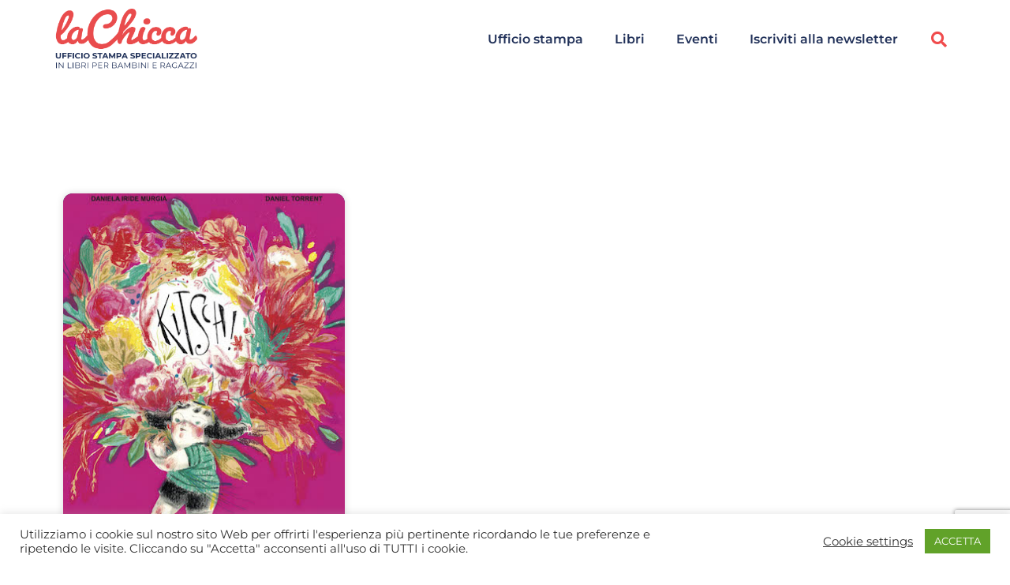

--- FILE ---
content_type: text/html; charset=utf-8
request_url: https://www.google.com/recaptcha/api2/anchor?ar=1&k=6LdTke4rAAAAAPCHh9XkWPLoY0sPlrLzPaCv3Z8Q&co=aHR0cHM6Ly9sYWNoaWNjYXVmZmljaW9zdGFtcGEuaXQ6NDQz&hl=en&type=v3&v=PoyoqOPhxBO7pBk68S4YbpHZ&size=invisible&badge=bottomright&sa=Form&anchor-ms=20000&execute-ms=30000&cb=qh2tr7wk3tbv
body_size: 48737
content:
<!DOCTYPE HTML><html dir="ltr" lang="en"><head><meta http-equiv="Content-Type" content="text/html; charset=UTF-8">
<meta http-equiv="X-UA-Compatible" content="IE=edge">
<title>reCAPTCHA</title>
<style type="text/css">
/* cyrillic-ext */
@font-face {
  font-family: 'Roboto';
  font-style: normal;
  font-weight: 400;
  font-stretch: 100%;
  src: url(//fonts.gstatic.com/s/roboto/v48/KFO7CnqEu92Fr1ME7kSn66aGLdTylUAMa3GUBHMdazTgWw.woff2) format('woff2');
  unicode-range: U+0460-052F, U+1C80-1C8A, U+20B4, U+2DE0-2DFF, U+A640-A69F, U+FE2E-FE2F;
}
/* cyrillic */
@font-face {
  font-family: 'Roboto';
  font-style: normal;
  font-weight: 400;
  font-stretch: 100%;
  src: url(//fonts.gstatic.com/s/roboto/v48/KFO7CnqEu92Fr1ME7kSn66aGLdTylUAMa3iUBHMdazTgWw.woff2) format('woff2');
  unicode-range: U+0301, U+0400-045F, U+0490-0491, U+04B0-04B1, U+2116;
}
/* greek-ext */
@font-face {
  font-family: 'Roboto';
  font-style: normal;
  font-weight: 400;
  font-stretch: 100%;
  src: url(//fonts.gstatic.com/s/roboto/v48/KFO7CnqEu92Fr1ME7kSn66aGLdTylUAMa3CUBHMdazTgWw.woff2) format('woff2');
  unicode-range: U+1F00-1FFF;
}
/* greek */
@font-face {
  font-family: 'Roboto';
  font-style: normal;
  font-weight: 400;
  font-stretch: 100%;
  src: url(//fonts.gstatic.com/s/roboto/v48/KFO7CnqEu92Fr1ME7kSn66aGLdTylUAMa3-UBHMdazTgWw.woff2) format('woff2');
  unicode-range: U+0370-0377, U+037A-037F, U+0384-038A, U+038C, U+038E-03A1, U+03A3-03FF;
}
/* math */
@font-face {
  font-family: 'Roboto';
  font-style: normal;
  font-weight: 400;
  font-stretch: 100%;
  src: url(//fonts.gstatic.com/s/roboto/v48/KFO7CnqEu92Fr1ME7kSn66aGLdTylUAMawCUBHMdazTgWw.woff2) format('woff2');
  unicode-range: U+0302-0303, U+0305, U+0307-0308, U+0310, U+0312, U+0315, U+031A, U+0326-0327, U+032C, U+032F-0330, U+0332-0333, U+0338, U+033A, U+0346, U+034D, U+0391-03A1, U+03A3-03A9, U+03B1-03C9, U+03D1, U+03D5-03D6, U+03F0-03F1, U+03F4-03F5, U+2016-2017, U+2034-2038, U+203C, U+2040, U+2043, U+2047, U+2050, U+2057, U+205F, U+2070-2071, U+2074-208E, U+2090-209C, U+20D0-20DC, U+20E1, U+20E5-20EF, U+2100-2112, U+2114-2115, U+2117-2121, U+2123-214F, U+2190, U+2192, U+2194-21AE, U+21B0-21E5, U+21F1-21F2, U+21F4-2211, U+2213-2214, U+2216-22FF, U+2308-230B, U+2310, U+2319, U+231C-2321, U+2336-237A, U+237C, U+2395, U+239B-23B7, U+23D0, U+23DC-23E1, U+2474-2475, U+25AF, U+25B3, U+25B7, U+25BD, U+25C1, U+25CA, U+25CC, U+25FB, U+266D-266F, U+27C0-27FF, U+2900-2AFF, U+2B0E-2B11, U+2B30-2B4C, U+2BFE, U+3030, U+FF5B, U+FF5D, U+1D400-1D7FF, U+1EE00-1EEFF;
}
/* symbols */
@font-face {
  font-family: 'Roboto';
  font-style: normal;
  font-weight: 400;
  font-stretch: 100%;
  src: url(//fonts.gstatic.com/s/roboto/v48/KFO7CnqEu92Fr1ME7kSn66aGLdTylUAMaxKUBHMdazTgWw.woff2) format('woff2');
  unicode-range: U+0001-000C, U+000E-001F, U+007F-009F, U+20DD-20E0, U+20E2-20E4, U+2150-218F, U+2190, U+2192, U+2194-2199, U+21AF, U+21E6-21F0, U+21F3, U+2218-2219, U+2299, U+22C4-22C6, U+2300-243F, U+2440-244A, U+2460-24FF, U+25A0-27BF, U+2800-28FF, U+2921-2922, U+2981, U+29BF, U+29EB, U+2B00-2BFF, U+4DC0-4DFF, U+FFF9-FFFB, U+10140-1018E, U+10190-1019C, U+101A0, U+101D0-101FD, U+102E0-102FB, U+10E60-10E7E, U+1D2C0-1D2D3, U+1D2E0-1D37F, U+1F000-1F0FF, U+1F100-1F1AD, U+1F1E6-1F1FF, U+1F30D-1F30F, U+1F315, U+1F31C, U+1F31E, U+1F320-1F32C, U+1F336, U+1F378, U+1F37D, U+1F382, U+1F393-1F39F, U+1F3A7-1F3A8, U+1F3AC-1F3AF, U+1F3C2, U+1F3C4-1F3C6, U+1F3CA-1F3CE, U+1F3D4-1F3E0, U+1F3ED, U+1F3F1-1F3F3, U+1F3F5-1F3F7, U+1F408, U+1F415, U+1F41F, U+1F426, U+1F43F, U+1F441-1F442, U+1F444, U+1F446-1F449, U+1F44C-1F44E, U+1F453, U+1F46A, U+1F47D, U+1F4A3, U+1F4B0, U+1F4B3, U+1F4B9, U+1F4BB, U+1F4BF, U+1F4C8-1F4CB, U+1F4D6, U+1F4DA, U+1F4DF, U+1F4E3-1F4E6, U+1F4EA-1F4ED, U+1F4F7, U+1F4F9-1F4FB, U+1F4FD-1F4FE, U+1F503, U+1F507-1F50B, U+1F50D, U+1F512-1F513, U+1F53E-1F54A, U+1F54F-1F5FA, U+1F610, U+1F650-1F67F, U+1F687, U+1F68D, U+1F691, U+1F694, U+1F698, U+1F6AD, U+1F6B2, U+1F6B9-1F6BA, U+1F6BC, U+1F6C6-1F6CF, U+1F6D3-1F6D7, U+1F6E0-1F6EA, U+1F6F0-1F6F3, U+1F6F7-1F6FC, U+1F700-1F7FF, U+1F800-1F80B, U+1F810-1F847, U+1F850-1F859, U+1F860-1F887, U+1F890-1F8AD, U+1F8B0-1F8BB, U+1F8C0-1F8C1, U+1F900-1F90B, U+1F93B, U+1F946, U+1F984, U+1F996, U+1F9E9, U+1FA00-1FA6F, U+1FA70-1FA7C, U+1FA80-1FA89, U+1FA8F-1FAC6, U+1FACE-1FADC, U+1FADF-1FAE9, U+1FAF0-1FAF8, U+1FB00-1FBFF;
}
/* vietnamese */
@font-face {
  font-family: 'Roboto';
  font-style: normal;
  font-weight: 400;
  font-stretch: 100%;
  src: url(//fonts.gstatic.com/s/roboto/v48/KFO7CnqEu92Fr1ME7kSn66aGLdTylUAMa3OUBHMdazTgWw.woff2) format('woff2');
  unicode-range: U+0102-0103, U+0110-0111, U+0128-0129, U+0168-0169, U+01A0-01A1, U+01AF-01B0, U+0300-0301, U+0303-0304, U+0308-0309, U+0323, U+0329, U+1EA0-1EF9, U+20AB;
}
/* latin-ext */
@font-face {
  font-family: 'Roboto';
  font-style: normal;
  font-weight: 400;
  font-stretch: 100%;
  src: url(//fonts.gstatic.com/s/roboto/v48/KFO7CnqEu92Fr1ME7kSn66aGLdTylUAMa3KUBHMdazTgWw.woff2) format('woff2');
  unicode-range: U+0100-02BA, U+02BD-02C5, U+02C7-02CC, U+02CE-02D7, U+02DD-02FF, U+0304, U+0308, U+0329, U+1D00-1DBF, U+1E00-1E9F, U+1EF2-1EFF, U+2020, U+20A0-20AB, U+20AD-20C0, U+2113, U+2C60-2C7F, U+A720-A7FF;
}
/* latin */
@font-face {
  font-family: 'Roboto';
  font-style: normal;
  font-weight: 400;
  font-stretch: 100%;
  src: url(//fonts.gstatic.com/s/roboto/v48/KFO7CnqEu92Fr1ME7kSn66aGLdTylUAMa3yUBHMdazQ.woff2) format('woff2');
  unicode-range: U+0000-00FF, U+0131, U+0152-0153, U+02BB-02BC, U+02C6, U+02DA, U+02DC, U+0304, U+0308, U+0329, U+2000-206F, U+20AC, U+2122, U+2191, U+2193, U+2212, U+2215, U+FEFF, U+FFFD;
}
/* cyrillic-ext */
@font-face {
  font-family: 'Roboto';
  font-style: normal;
  font-weight: 500;
  font-stretch: 100%;
  src: url(//fonts.gstatic.com/s/roboto/v48/KFO7CnqEu92Fr1ME7kSn66aGLdTylUAMa3GUBHMdazTgWw.woff2) format('woff2');
  unicode-range: U+0460-052F, U+1C80-1C8A, U+20B4, U+2DE0-2DFF, U+A640-A69F, U+FE2E-FE2F;
}
/* cyrillic */
@font-face {
  font-family: 'Roboto';
  font-style: normal;
  font-weight: 500;
  font-stretch: 100%;
  src: url(//fonts.gstatic.com/s/roboto/v48/KFO7CnqEu92Fr1ME7kSn66aGLdTylUAMa3iUBHMdazTgWw.woff2) format('woff2');
  unicode-range: U+0301, U+0400-045F, U+0490-0491, U+04B0-04B1, U+2116;
}
/* greek-ext */
@font-face {
  font-family: 'Roboto';
  font-style: normal;
  font-weight: 500;
  font-stretch: 100%;
  src: url(//fonts.gstatic.com/s/roboto/v48/KFO7CnqEu92Fr1ME7kSn66aGLdTylUAMa3CUBHMdazTgWw.woff2) format('woff2');
  unicode-range: U+1F00-1FFF;
}
/* greek */
@font-face {
  font-family: 'Roboto';
  font-style: normal;
  font-weight: 500;
  font-stretch: 100%;
  src: url(//fonts.gstatic.com/s/roboto/v48/KFO7CnqEu92Fr1ME7kSn66aGLdTylUAMa3-UBHMdazTgWw.woff2) format('woff2');
  unicode-range: U+0370-0377, U+037A-037F, U+0384-038A, U+038C, U+038E-03A1, U+03A3-03FF;
}
/* math */
@font-face {
  font-family: 'Roboto';
  font-style: normal;
  font-weight: 500;
  font-stretch: 100%;
  src: url(//fonts.gstatic.com/s/roboto/v48/KFO7CnqEu92Fr1ME7kSn66aGLdTylUAMawCUBHMdazTgWw.woff2) format('woff2');
  unicode-range: U+0302-0303, U+0305, U+0307-0308, U+0310, U+0312, U+0315, U+031A, U+0326-0327, U+032C, U+032F-0330, U+0332-0333, U+0338, U+033A, U+0346, U+034D, U+0391-03A1, U+03A3-03A9, U+03B1-03C9, U+03D1, U+03D5-03D6, U+03F0-03F1, U+03F4-03F5, U+2016-2017, U+2034-2038, U+203C, U+2040, U+2043, U+2047, U+2050, U+2057, U+205F, U+2070-2071, U+2074-208E, U+2090-209C, U+20D0-20DC, U+20E1, U+20E5-20EF, U+2100-2112, U+2114-2115, U+2117-2121, U+2123-214F, U+2190, U+2192, U+2194-21AE, U+21B0-21E5, U+21F1-21F2, U+21F4-2211, U+2213-2214, U+2216-22FF, U+2308-230B, U+2310, U+2319, U+231C-2321, U+2336-237A, U+237C, U+2395, U+239B-23B7, U+23D0, U+23DC-23E1, U+2474-2475, U+25AF, U+25B3, U+25B7, U+25BD, U+25C1, U+25CA, U+25CC, U+25FB, U+266D-266F, U+27C0-27FF, U+2900-2AFF, U+2B0E-2B11, U+2B30-2B4C, U+2BFE, U+3030, U+FF5B, U+FF5D, U+1D400-1D7FF, U+1EE00-1EEFF;
}
/* symbols */
@font-face {
  font-family: 'Roboto';
  font-style: normal;
  font-weight: 500;
  font-stretch: 100%;
  src: url(//fonts.gstatic.com/s/roboto/v48/KFO7CnqEu92Fr1ME7kSn66aGLdTylUAMaxKUBHMdazTgWw.woff2) format('woff2');
  unicode-range: U+0001-000C, U+000E-001F, U+007F-009F, U+20DD-20E0, U+20E2-20E4, U+2150-218F, U+2190, U+2192, U+2194-2199, U+21AF, U+21E6-21F0, U+21F3, U+2218-2219, U+2299, U+22C4-22C6, U+2300-243F, U+2440-244A, U+2460-24FF, U+25A0-27BF, U+2800-28FF, U+2921-2922, U+2981, U+29BF, U+29EB, U+2B00-2BFF, U+4DC0-4DFF, U+FFF9-FFFB, U+10140-1018E, U+10190-1019C, U+101A0, U+101D0-101FD, U+102E0-102FB, U+10E60-10E7E, U+1D2C0-1D2D3, U+1D2E0-1D37F, U+1F000-1F0FF, U+1F100-1F1AD, U+1F1E6-1F1FF, U+1F30D-1F30F, U+1F315, U+1F31C, U+1F31E, U+1F320-1F32C, U+1F336, U+1F378, U+1F37D, U+1F382, U+1F393-1F39F, U+1F3A7-1F3A8, U+1F3AC-1F3AF, U+1F3C2, U+1F3C4-1F3C6, U+1F3CA-1F3CE, U+1F3D4-1F3E0, U+1F3ED, U+1F3F1-1F3F3, U+1F3F5-1F3F7, U+1F408, U+1F415, U+1F41F, U+1F426, U+1F43F, U+1F441-1F442, U+1F444, U+1F446-1F449, U+1F44C-1F44E, U+1F453, U+1F46A, U+1F47D, U+1F4A3, U+1F4B0, U+1F4B3, U+1F4B9, U+1F4BB, U+1F4BF, U+1F4C8-1F4CB, U+1F4D6, U+1F4DA, U+1F4DF, U+1F4E3-1F4E6, U+1F4EA-1F4ED, U+1F4F7, U+1F4F9-1F4FB, U+1F4FD-1F4FE, U+1F503, U+1F507-1F50B, U+1F50D, U+1F512-1F513, U+1F53E-1F54A, U+1F54F-1F5FA, U+1F610, U+1F650-1F67F, U+1F687, U+1F68D, U+1F691, U+1F694, U+1F698, U+1F6AD, U+1F6B2, U+1F6B9-1F6BA, U+1F6BC, U+1F6C6-1F6CF, U+1F6D3-1F6D7, U+1F6E0-1F6EA, U+1F6F0-1F6F3, U+1F6F7-1F6FC, U+1F700-1F7FF, U+1F800-1F80B, U+1F810-1F847, U+1F850-1F859, U+1F860-1F887, U+1F890-1F8AD, U+1F8B0-1F8BB, U+1F8C0-1F8C1, U+1F900-1F90B, U+1F93B, U+1F946, U+1F984, U+1F996, U+1F9E9, U+1FA00-1FA6F, U+1FA70-1FA7C, U+1FA80-1FA89, U+1FA8F-1FAC6, U+1FACE-1FADC, U+1FADF-1FAE9, U+1FAF0-1FAF8, U+1FB00-1FBFF;
}
/* vietnamese */
@font-face {
  font-family: 'Roboto';
  font-style: normal;
  font-weight: 500;
  font-stretch: 100%;
  src: url(//fonts.gstatic.com/s/roboto/v48/KFO7CnqEu92Fr1ME7kSn66aGLdTylUAMa3OUBHMdazTgWw.woff2) format('woff2');
  unicode-range: U+0102-0103, U+0110-0111, U+0128-0129, U+0168-0169, U+01A0-01A1, U+01AF-01B0, U+0300-0301, U+0303-0304, U+0308-0309, U+0323, U+0329, U+1EA0-1EF9, U+20AB;
}
/* latin-ext */
@font-face {
  font-family: 'Roboto';
  font-style: normal;
  font-weight: 500;
  font-stretch: 100%;
  src: url(//fonts.gstatic.com/s/roboto/v48/KFO7CnqEu92Fr1ME7kSn66aGLdTylUAMa3KUBHMdazTgWw.woff2) format('woff2');
  unicode-range: U+0100-02BA, U+02BD-02C5, U+02C7-02CC, U+02CE-02D7, U+02DD-02FF, U+0304, U+0308, U+0329, U+1D00-1DBF, U+1E00-1E9F, U+1EF2-1EFF, U+2020, U+20A0-20AB, U+20AD-20C0, U+2113, U+2C60-2C7F, U+A720-A7FF;
}
/* latin */
@font-face {
  font-family: 'Roboto';
  font-style: normal;
  font-weight: 500;
  font-stretch: 100%;
  src: url(//fonts.gstatic.com/s/roboto/v48/KFO7CnqEu92Fr1ME7kSn66aGLdTylUAMa3yUBHMdazQ.woff2) format('woff2');
  unicode-range: U+0000-00FF, U+0131, U+0152-0153, U+02BB-02BC, U+02C6, U+02DA, U+02DC, U+0304, U+0308, U+0329, U+2000-206F, U+20AC, U+2122, U+2191, U+2193, U+2212, U+2215, U+FEFF, U+FFFD;
}
/* cyrillic-ext */
@font-face {
  font-family: 'Roboto';
  font-style: normal;
  font-weight: 900;
  font-stretch: 100%;
  src: url(//fonts.gstatic.com/s/roboto/v48/KFO7CnqEu92Fr1ME7kSn66aGLdTylUAMa3GUBHMdazTgWw.woff2) format('woff2');
  unicode-range: U+0460-052F, U+1C80-1C8A, U+20B4, U+2DE0-2DFF, U+A640-A69F, U+FE2E-FE2F;
}
/* cyrillic */
@font-face {
  font-family: 'Roboto';
  font-style: normal;
  font-weight: 900;
  font-stretch: 100%;
  src: url(//fonts.gstatic.com/s/roboto/v48/KFO7CnqEu92Fr1ME7kSn66aGLdTylUAMa3iUBHMdazTgWw.woff2) format('woff2');
  unicode-range: U+0301, U+0400-045F, U+0490-0491, U+04B0-04B1, U+2116;
}
/* greek-ext */
@font-face {
  font-family: 'Roboto';
  font-style: normal;
  font-weight: 900;
  font-stretch: 100%;
  src: url(//fonts.gstatic.com/s/roboto/v48/KFO7CnqEu92Fr1ME7kSn66aGLdTylUAMa3CUBHMdazTgWw.woff2) format('woff2');
  unicode-range: U+1F00-1FFF;
}
/* greek */
@font-face {
  font-family: 'Roboto';
  font-style: normal;
  font-weight: 900;
  font-stretch: 100%;
  src: url(//fonts.gstatic.com/s/roboto/v48/KFO7CnqEu92Fr1ME7kSn66aGLdTylUAMa3-UBHMdazTgWw.woff2) format('woff2');
  unicode-range: U+0370-0377, U+037A-037F, U+0384-038A, U+038C, U+038E-03A1, U+03A3-03FF;
}
/* math */
@font-face {
  font-family: 'Roboto';
  font-style: normal;
  font-weight: 900;
  font-stretch: 100%;
  src: url(//fonts.gstatic.com/s/roboto/v48/KFO7CnqEu92Fr1ME7kSn66aGLdTylUAMawCUBHMdazTgWw.woff2) format('woff2');
  unicode-range: U+0302-0303, U+0305, U+0307-0308, U+0310, U+0312, U+0315, U+031A, U+0326-0327, U+032C, U+032F-0330, U+0332-0333, U+0338, U+033A, U+0346, U+034D, U+0391-03A1, U+03A3-03A9, U+03B1-03C9, U+03D1, U+03D5-03D6, U+03F0-03F1, U+03F4-03F5, U+2016-2017, U+2034-2038, U+203C, U+2040, U+2043, U+2047, U+2050, U+2057, U+205F, U+2070-2071, U+2074-208E, U+2090-209C, U+20D0-20DC, U+20E1, U+20E5-20EF, U+2100-2112, U+2114-2115, U+2117-2121, U+2123-214F, U+2190, U+2192, U+2194-21AE, U+21B0-21E5, U+21F1-21F2, U+21F4-2211, U+2213-2214, U+2216-22FF, U+2308-230B, U+2310, U+2319, U+231C-2321, U+2336-237A, U+237C, U+2395, U+239B-23B7, U+23D0, U+23DC-23E1, U+2474-2475, U+25AF, U+25B3, U+25B7, U+25BD, U+25C1, U+25CA, U+25CC, U+25FB, U+266D-266F, U+27C0-27FF, U+2900-2AFF, U+2B0E-2B11, U+2B30-2B4C, U+2BFE, U+3030, U+FF5B, U+FF5D, U+1D400-1D7FF, U+1EE00-1EEFF;
}
/* symbols */
@font-face {
  font-family: 'Roboto';
  font-style: normal;
  font-weight: 900;
  font-stretch: 100%;
  src: url(//fonts.gstatic.com/s/roboto/v48/KFO7CnqEu92Fr1ME7kSn66aGLdTylUAMaxKUBHMdazTgWw.woff2) format('woff2');
  unicode-range: U+0001-000C, U+000E-001F, U+007F-009F, U+20DD-20E0, U+20E2-20E4, U+2150-218F, U+2190, U+2192, U+2194-2199, U+21AF, U+21E6-21F0, U+21F3, U+2218-2219, U+2299, U+22C4-22C6, U+2300-243F, U+2440-244A, U+2460-24FF, U+25A0-27BF, U+2800-28FF, U+2921-2922, U+2981, U+29BF, U+29EB, U+2B00-2BFF, U+4DC0-4DFF, U+FFF9-FFFB, U+10140-1018E, U+10190-1019C, U+101A0, U+101D0-101FD, U+102E0-102FB, U+10E60-10E7E, U+1D2C0-1D2D3, U+1D2E0-1D37F, U+1F000-1F0FF, U+1F100-1F1AD, U+1F1E6-1F1FF, U+1F30D-1F30F, U+1F315, U+1F31C, U+1F31E, U+1F320-1F32C, U+1F336, U+1F378, U+1F37D, U+1F382, U+1F393-1F39F, U+1F3A7-1F3A8, U+1F3AC-1F3AF, U+1F3C2, U+1F3C4-1F3C6, U+1F3CA-1F3CE, U+1F3D4-1F3E0, U+1F3ED, U+1F3F1-1F3F3, U+1F3F5-1F3F7, U+1F408, U+1F415, U+1F41F, U+1F426, U+1F43F, U+1F441-1F442, U+1F444, U+1F446-1F449, U+1F44C-1F44E, U+1F453, U+1F46A, U+1F47D, U+1F4A3, U+1F4B0, U+1F4B3, U+1F4B9, U+1F4BB, U+1F4BF, U+1F4C8-1F4CB, U+1F4D6, U+1F4DA, U+1F4DF, U+1F4E3-1F4E6, U+1F4EA-1F4ED, U+1F4F7, U+1F4F9-1F4FB, U+1F4FD-1F4FE, U+1F503, U+1F507-1F50B, U+1F50D, U+1F512-1F513, U+1F53E-1F54A, U+1F54F-1F5FA, U+1F610, U+1F650-1F67F, U+1F687, U+1F68D, U+1F691, U+1F694, U+1F698, U+1F6AD, U+1F6B2, U+1F6B9-1F6BA, U+1F6BC, U+1F6C6-1F6CF, U+1F6D3-1F6D7, U+1F6E0-1F6EA, U+1F6F0-1F6F3, U+1F6F7-1F6FC, U+1F700-1F7FF, U+1F800-1F80B, U+1F810-1F847, U+1F850-1F859, U+1F860-1F887, U+1F890-1F8AD, U+1F8B0-1F8BB, U+1F8C0-1F8C1, U+1F900-1F90B, U+1F93B, U+1F946, U+1F984, U+1F996, U+1F9E9, U+1FA00-1FA6F, U+1FA70-1FA7C, U+1FA80-1FA89, U+1FA8F-1FAC6, U+1FACE-1FADC, U+1FADF-1FAE9, U+1FAF0-1FAF8, U+1FB00-1FBFF;
}
/* vietnamese */
@font-face {
  font-family: 'Roboto';
  font-style: normal;
  font-weight: 900;
  font-stretch: 100%;
  src: url(//fonts.gstatic.com/s/roboto/v48/KFO7CnqEu92Fr1ME7kSn66aGLdTylUAMa3OUBHMdazTgWw.woff2) format('woff2');
  unicode-range: U+0102-0103, U+0110-0111, U+0128-0129, U+0168-0169, U+01A0-01A1, U+01AF-01B0, U+0300-0301, U+0303-0304, U+0308-0309, U+0323, U+0329, U+1EA0-1EF9, U+20AB;
}
/* latin-ext */
@font-face {
  font-family: 'Roboto';
  font-style: normal;
  font-weight: 900;
  font-stretch: 100%;
  src: url(//fonts.gstatic.com/s/roboto/v48/KFO7CnqEu92Fr1ME7kSn66aGLdTylUAMa3KUBHMdazTgWw.woff2) format('woff2');
  unicode-range: U+0100-02BA, U+02BD-02C5, U+02C7-02CC, U+02CE-02D7, U+02DD-02FF, U+0304, U+0308, U+0329, U+1D00-1DBF, U+1E00-1E9F, U+1EF2-1EFF, U+2020, U+20A0-20AB, U+20AD-20C0, U+2113, U+2C60-2C7F, U+A720-A7FF;
}
/* latin */
@font-face {
  font-family: 'Roboto';
  font-style: normal;
  font-weight: 900;
  font-stretch: 100%;
  src: url(//fonts.gstatic.com/s/roboto/v48/KFO7CnqEu92Fr1ME7kSn66aGLdTylUAMa3yUBHMdazQ.woff2) format('woff2');
  unicode-range: U+0000-00FF, U+0131, U+0152-0153, U+02BB-02BC, U+02C6, U+02DA, U+02DC, U+0304, U+0308, U+0329, U+2000-206F, U+20AC, U+2122, U+2191, U+2193, U+2212, U+2215, U+FEFF, U+FFFD;
}

</style>
<link rel="stylesheet" type="text/css" href="https://www.gstatic.com/recaptcha/releases/PoyoqOPhxBO7pBk68S4YbpHZ/styles__ltr.css">
<script nonce="WhP4fF3ncEfDtybOeG_dTw" type="text/javascript">window['__recaptcha_api'] = 'https://www.google.com/recaptcha/api2/';</script>
<script type="text/javascript" src="https://www.gstatic.com/recaptcha/releases/PoyoqOPhxBO7pBk68S4YbpHZ/recaptcha__en.js" nonce="WhP4fF3ncEfDtybOeG_dTw">
      
    </script></head>
<body><div id="rc-anchor-alert" class="rc-anchor-alert"></div>
<input type="hidden" id="recaptcha-token" value="[base64]">
<script type="text/javascript" nonce="WhP4fF3ncEfDtybOeG_dTw">
      recaptcha.anchor.Main.init("[\x22ainput\x22,[\x22bgdata\x22,\x22\x22,\[base64]/[base64]/[base64]/[base64]/[base64]/[base64]/KGcoTywyNTMsTy5PKSxVRyhPLEMpKTpnKE8sMjUzLEMpLE8pKSxsKSksTykpfSxieT1mdW5jdGlvbihDLE8sdSxsKXtmb3IobD0odT1SKEMpLDApO08+MDtPLS0pbD1sPDw4fFooQyk7ZyhDLHUsbCl9LFVHPWZ1bmN0aW9uKEMsTyl7Qy5pLmxlbmd0aD4xMDQ/[base64]/[base64]/[base64]/[base64]/[base64]/[base64]/[base64]\\u003d\x22,\[base64]\\u003d\x22,\x22d8ObwqA4w69Zw73CscOrw4rCg3BiVxvDp8OaXllCWMK/w7c1IkXCisOPwpzChgVFw48IfUknwowew7LChMKOwq8OwoLCu8O3wrxVwqQiw6JkPV/DpC9ZIBF9w4w/VH1gHMK7woXDuhB5Sl8nwqLDu8KBNw8jNEYJwrnDn8Kdw6bCmsOwwrAGw5nDn8OZwptveMKYw5HDn8KxwrbCgFp9w5jClMKwVcO/M8K+w7DDpcORVsO5bDw+bArDoSsFw7IqwqLDuU3DqBbCncOKw5TDgRfDscOcZD/DqhtIwr4/O8O9JETDqHnCqmtHEsOMFDbCiztww4DCrxcKw5HCmB/DoVtXwpJBfiQdwoEUwp16WCDDplV5dcO7w4EVwr/DhsKuHMOybMK1w5rDmsO4dnBmw5bDjcK0w4NNw7DCs3PCvMOmw4lKwqJWw4/[base64]/[base64]/CqEbDicKTw6TChivDui/DswXDssKLwrXClcOdAsKow6k/[base64]/Dk2zChxTCsMKaw7Aiwqgdw5NeeGR4Yx3CnnEDwoEKw6p2w5/DtwXDkzTDg8KtDnhVwqHDjMOVw5HCtjPCg8KOfMOww7FtwpEgARNccMKKw5zDrcOpw5vCi8KJAMO1RT/Csih/wpDCusOYBMKqw4BKw5lzMsOhw7dQYCHCncOcwqFlfcOHLwLChsO5bAgRWEMfZUjCg3tzalnDhsKoPHhDVcO3SsKAw5XCjFfDnsOQw4IIw57CvjzChMKJNXfCgMOTFMKhOU3DsVDDh2NKwo5Tw7lYwr7CvmDDt8KIfX7CisO5FFbDlx/DpXUSw6bDnC0VwqkUw4LCjGg5wp4ERMKOH8KnwofDtCBew4vCtMOzSMOOwoFfw5UQwrrCjnogPFXCl0LClMKyw7vCjmXDqF8eUS4dGcKXwqlCwq3DnMKVwozDrnXCryciwq01QcKiwqXDg8Khw6vClRs+wo9ROsKWwoHCocOLTmYxwrIkAcOte8OnwqJ4VDzDsHg/w57Cu8Khf1UhfnHCo8KUO8OwwqbChcKmPsKpw7EcA8OcUg7DmXHDnsKsZsOGw7PCmcKIwrlIWRsmwrt1fwvCkcO+wqdufhnDvknDr8KTwpl8BSwrw6nDpl0Kwp5jPwXCncKWw5zCvDJcw6tgwp7Cvj/CqQNjw5/DnjHDmsKew68aUcOuwobDhXvCrGbDiMKmwp41XkY7w7lHwqsfW8O4HcOLwpjCuxvCqUfChMKFDgJIasKJwojCu8OlwrLDj8O1OxQ4Hg7DlwfDssK/[base64]/ChsKbSMObPEMXcHgnw5bDtT3DoVtMeyvDkMOJY8K7w74Bw6FXEcKBwpDDqSzDsQhAw7YnWsObfMKZw6bCt35vwotdSSbDscKgw5DDm2vDjcOFwo1/w5Y6DH/[base64]/wrDCuirCksK0IMKiw7vDhX7Ct8KYwo4RwrXDvRF5QgskN8OuwqsBw4jCnsKOacKSwqjCl8OgwpvCkMOhdgECM8OPKsO4LxYmAUDCtCZHwpw/b3jDpcKnL8OSXcKmwpMmwrDDoSd1w4DDkMK1XMO+dyLDqsKKw6JLWQ/Di8KPTm95w7UDeMOYw6ILw4/ChSXCvwTCnRHDocOmJsOdwprDrSjDi8K2wp3DjWxXHMK0BsO6w6vDsUXDi8KlT8Ofw7XCosK+Gnd0wr7CqiTDljrDsEZjfMK/V3pyJ8Kaw4rCvcKqSR3Cvh7DshPCr8Kyw594woswX8Oxw7XCtsO/[base64]/CocKyCmvDpyzCk8OEIirCnU/DtcK0w4QaF8KHQE0Sw7XCtU3DmzjDiMK3esOfwqvDtD8AYGbCmDTDjkHCjzY+ID7Ch8K1woYfw5bDqcKMcw7DozxwKGbDqsKVwp3CrGLCocOfEyvDr8OKDlRQw5dAw7LDnMKIK2jCv8OycT8fQ8OgEVTDn1/DjsOhESfCmDg3KcK/wo/CgcO+VsO3w4DDsCx7wrliwplyDynCpsOUK8Ovwp9COkRGDCl6DsKoKgUSfg/DvGhXJR5Vw5DCvWvCpsKbw4vDgMOgw5UFKD3CtcOBw7oTbmDDn8OFV0pvwqw1J0FVasKqw47DtcKRwoJ+wqweHinDnHMPKsOGwrUHY8Kkw4NDwrdbf8ONwqg1F1wiw6dTNcKrw4Jlw4zCrcKsPkPCtsK3Sjl6w7g/w6NkWwbCmsOuGl3DnC0QHBIxYw0Rw5B3RT3CqQzDt8KrBh5WEsK/EsKHwrg9cFLDjTXCiFEwwqkFTnjDk8O3wqfDvCzDucO/[base64]/FcOiZ23DhcOvPjsww5DDtTPCnMKzN8OtC8OlwqPChDQjEXNRwo18RcOdw48uXsOEw5vDtF3Drxwaw6zDpF9fw65IDXFbwpfCgMO2K3/[base64]/CgsKTw7LDisOOw4YwwrbCrcOqdkI1w6zCm3TCmi/[base64]/esOJZ1d8bXFEeXXCmcOJeMObLsONw6wpacOOB8OUZ8KbG8KSwovCoC3DuBpydiPCqcKYDwbDhMO3w7nCmcOiRifDnMOELygHdUHCvmVGwqrCq8K1a8OfasKGw63DsiDCikVzw5zDjsKcCR/DpH8EVQvCnV8oKzxLZFfCmXJLwpkQwpgcbyB2wpZFEcKZUsKID8O0wr/CqMKDwqLDoEbCoihjw5dSw7ITBgzCtn7Cp0UMOsOMw6VxU23Cn8KObMKiBcOSH8KwB8Kkw4/[base64]/w544WsKKw5DClBbDh8OewrTCr8Kqwpkaw7dRWS/[base64]/[base64]/w4wmDMKYwoYrZ2FPeHHCtx91LR53wqAAWl8ASyQCOF8Ww6UYw5oJwqAQwrrCvRobw4QBwrRpTcOtw5UDNMK1GsOuw7d9w41/[base64]/Cl8KGJMOaNhnDp0HDjcK9w4bCo2pRwqUhw48aw63Cux3CjMKDQBsKw7JBwoLCj8KbwqrDkMK4wrBywqXDqcKCw5bDvsKzwrXDoBfCkn9SIxs+wqvCgMOKw70FVgQRWxPDnSAaPcOrw5k+w4LCgsKHw6/CucOjw6Maw7kCMMO5wpJDw5YYE8OiwqHDmX/[base64]/CuEnDjTHClVrCpsOIwpbCiMK/[base64]/CrmrDtcOsP8OkNAMuwodMwpnCp3HDnmNLBsKrM0HCgEoYwqMyCmTDkSfCq3bCkmDDnsO6w5jDvcOhwrXCogfDs33DjcONwqhcBcK1w51ow6LCtU9Dwq5/[base64]/DucOMK8KzwoNRdcOTRizDksKCw6/CqCIAw5nCs8KJQGfDv2DDp8KRw483w6F9HcOSwo9eI8KocU/CiMK+R0vCsG7DgwxIacOmMkfDkQzClDTCkiDDiFPCpV8gEcKmZ8Kcw5/DpsKowozDgx/DpFTCokrCusKww4cBOjLDpSDDnRbCpsKURMOXw6B9wo9pAsOAQUFHwp5TSEMJwrTDgMOUWsKXDg/CuGDCl8O7w7PCsThBw4TDgDDDnQMiAg3ClGEqVkTDk8KsKMKGw4xPw51Aw7lFZxtnIlPCg8KRw6vCsUJcw73CrD7ChRDDvsK7w58zKGwOb8Kfw57Dh8KUQsOyw5Z3wrAIwpl6O8KywrlHw7MAw5RDMsOjLAlPaMKww7w9wp3Dl8O/wolzw47Dgj7DshrCg8ONDGRAAsOkdMKnPUkww5t2wpYMwoowwqodwq/[base64]/Cq2BnR8KIcMKZwrHCi8OKw6sVwp/CucKHw6c2UAFNDCRww65MwoTDusOlZsKGMVHCj8KzwrXDtcOpAcODcMOuG8KMesKOQCnCoB/[base64]/DrDo2PsOYRsKpw7XDnkvDr8Ozw53DlgXDkn/DqnvCuMK7w5Biw4woH1gzEsKTwoXCny/CoMOMwqnCghRzGWBzRSTDhmdXw6XDsyR4wppkMAXCncK2w7zDgsOiZFPCnSfCl8KjK8O0NUUrwqfDqMOJw53CuXIwX8OvKcOfw4XCnWzCph7Dim/CgAzDjyx2CMKeMllaGAsywoxyUMO6w5INRsKJVhMYVGLDiwbCkMKZcQbCshIdFsKdEEXDqsOrEG7DmMO3TsOOJB9+w7bDocOmcwjCl8O0V2HCjl83wr9Owqopwrg/wpkxwr9+en7Dn1/[base64]/[base64]/[base64]/NFcYUMKGAMK/EwXDpEzCjMOXwrE6wo5sX2ZYw54mw5rClAvCnGE8IcKXekUywo9sf8KENMO8w5/CtyxuwrRPw5zDmUPCknHDscOpNFvDjw/ChF92w444cBTDisKRwrMsO8OKw6TDklPCtlLCmSlwQcKJU8OidMORMyMjICFPwqEJwpXDqxMdGMORwrPCsMK1wpQIdMO4OsKTw6IwwpU8EMKrwonDry3DhxXChcObRgnCmsOXMcOgwrPCjkIRGj/[base64]/DmsKww4nCm8OIw4UhaMOPwoTDpVrDpcOqWMOWETbCmMOWdx/CssKCw6F5wpjClcOfwoQuNDrCicKVTyQ+w5XCkxUfw7zDuDZgWyEJw7BVwrxqa8KkBHbCnlbDgMO5wqfCiQJKwqfDtsKMw4TCpMOCfsOiBnfCm8KIw4fCuMOIw54Uwr7CgCFdbkFvw7zDhsKyPVs4PcKPw4FvQG/ClcOrNmDCpFFHwqVvwoJmw5xJMwkww7nDicKwVjvDujkYwprCkTtZa8KWw4jCpsKuw4liw4VyWcOCKivCizrDghIKGMOcwrZYw4vChi5mw5Iwb8Oww4rDvcKFCCfDik90wq/CqllCwrhFennDm3vCrcKqw5TDgEXDhC/CkVFxdcK8w4vCj8Kdw7DChhgnw7jDoMO2WQ/[base64]/Cp3BKwoMVwpIbwrcASi7CuBnCp1HDkXnDkkHDusKQBid2KyNjwqTCrVU4w6HDg8Opw5ACw57DlMOHQGw7w4BWw6NPUsKHBFDCqk/CqcKPYFkWGUPDjcK4ICXCsXA4wpssw6AXBDYtMk7CusKhOlvCrMKkDcKXc8O6wqVfXcOdc1Ajw6fDl1zDqFkOw5MZZgZow5Eww5vDiGLCim08IBZuw7/DgsOQw40fwrgQCcKIwoV7wqrCr8Ogw5fDmDbDmsKbw43CqFAdPAbCs8OAw4kZeMOvwqZhw53CuSZ4w5hKUX1hLsOZwpt4wovCpcKwwoV8bcKpAsOUUcKLbWhdw6Aqw4/CjsOjw4TCoQTCgnpjaEwdw6jCtEI8w49VXMKFwot8YsOINhN8fgMjCcK2w7nDlzkae8OLw5cjGcOJK8KPw5PDuHcVwozCqcOZwpwzw5U9WsKRw4/CoDXCmcKxwrXDrsOUQMKycy/[base64]/woTDinjCs8KNH8Kgw6/DpMOGwrjDrFNpwptRw4/DtcO0A8Kdw63CijoQVlJ7ecOqwrgXfnQ1wo5lQcKtw4PChsKlFyfDm8OjYsK0WsOHAGkjw5PCr8KoVSrCgMKdEh/[base64]/YDInw4/CmWYPOsOQw7fDmMOjw6zDqMO3w4R/[base64]/CrXMVw5bDt8OTEcOUw47DkCPCmsKRZX/CpXJfw49ewoocwoVbQ8OXBFIRWzgYw5MFKzfDrMKdf8OYwqbCh8Kbw4IJLS3DjmTDpnpnOCHDt8OGOsKKwpozFMKSacKNFcKmw4xATjsqKwXCgcKewqhpwqfCvsONwqcFwpggw7RnFMOsw4sEQ8Ogw75/HjLDkR19c2rCuVHCpjwOw4nCljjDjsKcw7nCnBs0EMKxVjxKUsO0Q8K5w5XDqsOjwpElw57CisODbmHDpExLwrLDgV95X8KEw4B6wrjCmnvDn1FVamcAw7nDmsOzwoNpwr55w5jDg8KxRjPDr8K8w6UXwrgBLcO1QybCt8O/wrPCisOUwrvDoH4vw7TDgwY1wog9QVjCj8O8MWpsVSc1O8O6EcOeBWl7CcKrw7rDv0hJwok6JmXDpEZ8w67ChVbDmsOfLTY/w5XCtHxewpXClBlZTVrDnlDCpCTCsMOzwoDDvMORbVTClQDDlsOoIDtRw7vCqn8Ywp8mUcK2HMOFaDZ4wqttfcKZDEVZwpEYwoXDj8KNOcOiOSnCmA7Cmm/DgDfDusOQw6rCvMKGwqdzRMKEIAIAVgo6ND/CvHnChxfCp1DDtUQkD8OlFsObw7TDmEHDq3/[base64]/U0c2woLCrMONw7QRJhUjW8Ksc8KhYcKBazA7wqdqw5BxUsKCS8OKIMOVe8O+w7pXw5/[base64]/CpsKkwrfClMOewoPCkix9CyBfHgnDgMKwbcOwCcO6w6LCi8KFwrILacOMScK5w4rDm8OAwpXCkT4IEsKIFA0FP8K/[base64]/CrUzDvxbCuMOmCgYwwpvDvlPDrsOBw7XDmsOKNWE5KMOPwq7Cin/Dt8OUDjwHw6ApwqvDo3HDiAJZOsOvw4jCqMOBAhjCg8OYfGrDrcOrbHvDusODawrCrEcRaMKRQ8OFwpjClcOYwpTCsk7Dm8KswqtqccOxwqN1wr/CsFvCvzTDvsKOPSrCsBvDm8O/PRHDpcOQw5DCjH1oGMOxVi/DgMKjfcOzR8Kiwo0owp9ywoLCsMKHwoPChcK2woU6wojCtcOwwqvDtUfCq1x0IDRKdxhzw6Z5fsOPwo9+wqzDiUEDLynClRQow5cfw5NFw5rDnjrCrTUFw6DCnyEgwozDvz/DjHdlw61EwqAkw5AVIlDDocKxZsOAwrLCs8KBwqBWwqUdeElbdgBuQUnCphEEXMOIw7jCiig+GgHDlBUYWcOvw4bDtMK9L8Osw51jw6YxwrnCkQBFw7RQKzxoTAF0AMOHMsO+woVQwoXDh8KXwohfFcKgwopNL8OJwpEnBygewqpKw7/CuMOlAMOrwpzDhcOdw47Cu8Ojf0EAMQ7Cvzx2EMOxwp3CmDnDiAzDqjbCjcO0wo0sKQPDoFPDuMO2VsOcw6ttw5omw5vDvcOgw4BKAx7CjTsZVXgNw5TDqMKDC8KNwrHCnCFVwpswHDnCicOjUMO7N8KeZcKJw7TCgkR9w5/CjMKxwphMworCvWfDqMKpb8Olw4VuwrfCknXCkERUQSbCnMKJw55Bf1nDqWXDisO6cgPDrHkmFSnCrTjDh8O8woEKGR4YUcORw7/DpTJ5wq3CicOOw7Mawrsnw7YKwrIeBMKswp3Cr8Ozw6sBFQxiccKTLGbClsOmOsKyw6USw7cNw7pWTFQmwqHCpMOLw73Dj3Evw5hewoZ6w7sMwqrCskHCuTPDssKTVQDCrsONYF/CmMKEE23Dg8Oib1t0V35Gw6jDsVc6wqA/w6VKw7kHw7RKdHTCgmwgTsOaw4nCr8OnWMKbagvDlFk7w5kwwrTCq8Krax5wwojDmMK5P2/CgcKOw4nCpHLDqcKMwpkEEcKYw5dLUwDDq8OTwrfDpSXCnzzCjcKVJVnCiMKDbXTCvsOgw6kZwpzCqBN0wobCrXbDuDnDtcOqw5zDsDEqwr7DvsODwovDskvDocO2w53DmsKKfMK0EFANAsO7bnB3CEYvw6B3w6/Dtj3CuSHChMO7O1nDvkvCm8KZKsKrwp/DpcOxw68uw4HDnnrCkngvaG8ww7/[base64]/[base64]/CiCUqwoDDosKuw6LDsHrCs0nCkRNLK8OpZsKGPwPDkMOhw7Zow6N7CTTDjSvCk8KPw6vCt8KqwqLCv8OBw6vCsinDkzRcAxHCkhR4w4fClcO/[base64]/Cv8Kbw5LDjSDCqcKrO2QYw5cjHsKEw61LDFjDjFbChVBewp7DnS3CoErCgcKBH8KKwoUFw7HClHXCiD7Dh8KyDnPDlsK1bsOFw4fDrnkwe33DscKKaGTCgitRw4nDi8OrVWvDhcO8w5IkwqJaYcKjL8O0YV/CuC/CgmAKw7NmTk/CssKJw7HCl8OCw77CpMOlwpszwrNewo7DvMKfw4fCmcOrwr0WwobCgBnCpHhxw6HDtcKvw5LDiMO/wp7ChMKxIkXCqcKaXWUJM8KmB8KYJgDCjMKHw5kFw5PCnMOEwpDCiQxHFMOQQcK3wq3DsMO+HR3DoxZOw5bCpMKlwqbDpcKSwpF9w54Bwp/DqMOMw7HDr8KzBcK0HgjDkMKcFsOWU0DDgMKfEUTCjMOkSXHClsO1Y8OgNcOMwpIBw60iwrxtwrHDugvClMOXdMKow6nCvifDiQp6KyXCtA8cVmDDog7CqlDDlBXDtsKTwq1Nw7PCkMOQwpYLwrs9B1NgwpMjIsKqN8KsOsOewoksw4ZOw5vCizvCt8KzXsK/wq3CmcONw6A5Zn7CqmLCuMKvwprConsfd3pdwo9JU8KIwr5hD8Kiwq95w6Nka8OebFZewpTCqcOHEMKgwrNCfyXDnF7Cvx7CvlQ1WwzCo3vDhMOWMmEsw5N7wp3CqxhrSzhcFcKEMH/[base64]/CucK4w7bDj8KGTcOGIsOcwrDCmm/CucOGWVTCjsKaLcOLw7/[base64]/K8OGwpPDpcOXPcK3wqPCicO5UsOnw43DhQF9BE08UXXDuMOTw7g4EMOiJUBfw6zDgjnCoTLDsXc/RcKhwo0DbsK6wqEzw43DmMKuLlzDhsO/f3nDpzLDjMOJNMKdw7zCsQYsw4zCp8ONw5PDkcKuwpLDmUdiGsKjfnxXw5jCjsKVwp7Ct8OWwqTDvsKqwqENw4cbU8K6w6LDvy4laC96w5dhLMK6woLCksOYw791wpvDqMOsTcO/w5XDscKaV2bCmMOYwqQgw5hsw4lUX10Wwqd2Z3A3IMKbQFvDlXcuKn8Nw7DDocOPYMOlWsKIw5UGw405w6vCucK8wpDCvMKPMRbDln/DmxBhezrCucOhwosZSQ5Uw5TCgmBfwrXClsKoL8Ocwo0jwo10wqVbwrdMwr3DvnbCuhfDrUDDoSzCnT5bGcOJJ8KjcXXDrgzDtih7L8KIwoHCqsKkw7A/O8OnQcOtwp7CqcOwBljDrMOKwrIkw45dwoHDrMODVWDCscO5IcOGw4TCtcKDwoQ1w6EMQybCg8KRVVXDm0vCjVhoMFpSIMOVw5HCuxJPEFHCvMO6JcOZFsO3OgBvc3Q7BB/CrXvClMKyw5rCocKqw6Vpw7rChEfCjVDDogfCqcOxwprClMOewpEhwp8ZJjp0WFROw4LDnE/DonHDlyfCsMKvBSF4b1NOwpkNwo1cTsKfw75HPXLCn8OkwpTDsMK+TsKGNMK6wrHDiMK8wp/DnCHCmMOKw5DDjMOuX2YwwonCr8OzwqXDvgtnw6vDv8Kiw5DCk34Vw60HKcKfXCbCr8Omw55/Z8O1DwXDkWkgfmBwW8KPw55JLQrDqm/CnTx2JVN/[base64]/CvMKPworDvXjDhks7woR1Y8OYw6p0w5TDgcOqFsKNwqHCnT81w7IUa8KTw64hVkgQw6zDhMKiA8OYw7k/QCbCn8O7aMKww57CucOlw64hPsOJwrTCtcKbdsK6RT/Dp8Oxw7TCqz3DjxLCi8KjwqPCncO0WMODwrHCiMOQbifCk2bDugvCncOUwptcwr3Dqitmw7RswqtMPcKpwr7CjBPDk8KlM8ObNBF+OMKTHC3CvsKSEx1LJ8KAasKTw5xawqnCvT9OOsOHwocaaAPDrsKBw7jDtMK/wqZYw4zChlk6a8Otw5dyV2PDqMKiZsKIwrnDrsONUsOKSMK3wq8XfWxlwoTCsloLTsO7woHCnTsWUMOowrFAwqIrLAswwpdcPxEUwoZuwpU4UTliwpHDrMO5wpQVwr5OCQXDvsOGPQvDmMK5CcOcwpzDuxMBQcO/wqZPwponw4FqwpYeOU/[base64]/J8KDw5lUSz3DkAlGI1p+woHCrcK4aG4+w4rCssKUwqPCv8KoJcOVwrjCg8OOw7Igw7fCl8OXwpo8wpDCkMKyw6XDngQaw6nCvgjDrMK2Hn7DoCrDtRrCoAVmOsOuNnfCrU1Lw4FCwpxlwq3DmDkYwoYCw7bDgsKRw7EYwpvDhcKvS2t3J8KwccOhM8KmwqDCsg/CkynCmSMzwrfCiU3DhFYlRMKUw5jCk8Kcw7rDncOzw7bCs8KXMcKEw7bDk17DpGnCrMOeXMOwL8KWH1Nbw7zDoDTDtsOISMK+ScObPnYwGcOubMOVVjHClyxdSMKUw4/DkcO1wqLCiG00wr0Ow7YlwoAAwrHCsmXDvGhQwojDnx3DncKtdBoBwp5UwqI8w7YEM8O0w68VJcKqw7TCiMKjbMO5Lz5wwrPCnMKTA0FrAnDCjsKNw77CuGLDsyzCu8KwPhbDocKXw4bCoyIUa8Oqw7Q7UV0CesOpwrHDrQ7DoVk0wosRRMKnU3xvwo/DvsOLWWQWeybDkMOQDUjCgwDCrMK/[base64]/CkAjDiMOlw6DCmsKaVx7CnTgNdMOYGTLCn8O0HsOLdn7CucOuYsOZHMKMwrbDrBkmw5s1wp/DtMO/wpNrOyHDn8Oywq9yFRZGw5JqCsOmDQrDssK5S1x8w4vCq1MWP8OcVm3DtcO4w4HCiw3ClnDCr8Obw5zCh0lNacKtGn7CvEHDssKJw71bwpnDpsO0wrYoVlPDqDpKwrALB8OOeXlsSsKYwqZXH8Kvwr7DpcOIFFDCusK4w4bCuBrDu8K/w5TDnsKWwro0wrBcRUdRw7fDtSBtScKUw5/[base64]/MsOLwr7CmMKtE3zDtcK9Hzluw6RhLxrDjMOrCsOlwqrDnsKkw7nDjQcpw4TCpMKkwqsXw77CgDnCnsOOwp/[base64]/A8K8wpkITWPCrm/CtsOkB8OVNBXDq3kkMn5owpcgwrfDlcK5w6teQMOQwrZdw47CmQtDwpbDuS/DisOQGR9OwoZ5Dx0Tw7PCiUfCjcKAJ8OObywpJMOSwr3CmybDncKHVMK4wrnCuVzDgmcjMcK3IW7Ck8OywpwuwrTDvkHDoFI+w5cpbG7DqMODA8K5w7vDuioQYABkFcOhU8OsJE/CsMOAP8OVw4pGasKUwpBJO8K+woEKB0rDo8Ohw7bCtsOhw7oFZQZPwqXDmW0wcV7ChjkowrNRwr3DrlpSwq5qNSlZw6Ucwp/Dh8KZw53DpHRYwpMmEMK9w6AmH8OywojCpsKqOMK9w78wCloUw7PDo8O6dQnDh8O2w4NXw4XCglINw7EVTcK/[base64]/EsKjWcOPDzbCkiDDhz9Dw53Chi9UIFHCpcKMAsOuw49pwppDccOHwo/DnMKibVzCtHInw7HDmB/Dp3E3woBLw77Ck3EgZgU9w5nDoEtUwpfDrMKlw4QUwoQaw4rCuMKtYiwzIjTDgzV0fsOaAMOWN1fDlsOVdFI8w7fDnsOSw7vCtmPDmsODZWgWwoN/wqXCpHLDnsOXw7HCgsKnwpnDjsKxw6hsY8OQIEB6w4gDDid3w74fw63ChMKfw5swEcKydsKAJ8OcFhTCk0HDsUAow4jCkcKwQgFhAVfDk3RjOX/CvcObcUPDknrDqCjCnykzw6JoL2zCjcO2GsKLw4zCk8O2w53CgUx8M8KwGmLDpMK/wqzDjA3Cog/DlcKhT8OgFsKww7ZEw7zClANhRW1Hw7w4wppUAjRNIn8kw4cuw6kPw5XDn0cbJSrCtsKowqFzw54Dw4TCvsKgwrzCgMK8bsOIei9Xw7RCwoM/w79Zw79Zw5jDhxLCin/CrcOww5J8Hmh2wo3DlMKeUMK/Q2A6wrZAIAMUVsODSjEmb8OOCsOzw4jDn8KpXWHChcK5HBJDUX5tw7PCnz3DlFrDoUcTZ8KxXjLCkEFvWMKlFcKUGMOrw7vDusK5B0Y6w47Ck8Onw4YFXDFTeW7CjTpRw77ChcKxeH3CjSR3GQ/DvU3Dg8KBGhFsLFDDlUB2w5APwqnCgMOJw4zCpSfDu8KIX8KkwqfDkSl8wpPDt1HDj2YUakzDsQJnwrAWMsO3w7kww7V8wq0Dw6w4w74WNcKgw6wxw4vDhzkhOzLClMK+Z8KmIMKQw7BHZsO9SwjDvGtywo7DjWjDr1Y+wrITw7pWCTMOV1zDmTTDmcOeAcOBUx/DqsKZw4UyXzlTw5jCpcKMWyTClhhjw7zCicKYwpLCqcKuRMKDIE55XhBowpEGwqdWw453wqjClljDv3HDmhR9w5vDiVx7w6ZybkJVwqHClTLDk8K+DSlVe0jDknXDqcKrLU/CusO/w4FoFBwPwroYVsKmMcKowo5Tw6M+S8O1Z8Kfwpdew63Cl0rCgcKmw5IpScOsw4ZRfUrChnJZHcOOVsOaV8KAX8KsYk7DryTDok/DiXjDjxXDr8Oxw6pvwphVwoXCj8KWwrrCqFc4wpdMGsKLw5/Dn8KZw5fDmDBkT8OdBcKOw71pO17DkcKbwrtKDMOPcMOhAlvDkcK6w69kDkVLWm3CsAnDvcK2Gk3DoFZaw6fCph3DtTDDp8K2UUzDh0bCj8O8Ug8+wq04wps/Z8OTfndkw73CpVfDgcKeEX/CnlfDvBBjwqzCi2TDkMOnwoHCqDZeTMOqfMKBw4pDE8Kaw6wHQ8K5wrvCnxxXYgUGHEPDmwphwoYwSUdUWhQ+wpcNwp7DtRNNFsODTD7DgifCnnnDpsKWK8Kdw5pDVxAKwqcJeVcjVMOSDGsXwq/DqyxDwrlsUsKBOi4oUsOww7jDjsKewqTDgcOdYMOgwpEEWMKEw5HDocO2wrXDnlsUYBrDqhoYwqTCj0XDh28qwr4AHsOlwrPDtsOjw5PDj8OwF3rDjAQfw6PCt8OPDsO0w5E9w77DnU/DoXnDgnvCqmRETMO4VgPCgw9kw5XDp3Isw61SwoE7bEPDtMKqUcKWccOdC8OyTMKjMcOvZB1DPcOeVsOvREZPw7jCoTvCi3DCtTjCrEDDg0Vcw74mGsOySTsvwpTDvA5TLFjCoH8IwqnDs3fDk8Oow4XDoUVQwpfCmwpIwpvDvsO1w5/Do8K4GTbClcKSF2E2w4Mxw7JcwrjDtR/CujnCmSJvXcK8wosGf8Kyw7U2cXXCm8OUHFklGsKsw6TCuQjCtBpMDHFswpfCsMOwYMKdw4pCw5YFwqsnwqg/VcK+w6/CqMOEaA3CscOqwofChcK6NHvCkcOWwqnClGLCkX7Dv8OfGhEtXsOKwpZWw7HCsVbDl8KeUMOxFR3CpWvDhMKbYMKfcWRSw65ZLcOjwqgtM8OmPm0pwqXCk8OvwrQAwrMcNz3Dq3Uxw7nDi8OEw7LDq8KzwopcAiTDrsKDM3gywpLDlcKDMTAMccO3wp/CmkvDu8OFWTYVwrbCocKFC8OBZXXCqMKBw4nDj8K5w6PDhWF+w7l9AgtSw4B4QXg1WVfDj8O0YUnCvlXCmG/DrMOVJELCmsKmbDHCm3bCpH1zCsO2woXDpEPDqlYxP0HCsGnDqMOfwoQ4BmoDbcOMRcKOwo/Cu8KVHg/DgDjDr8OtNsKAwpfDksKZZkvDlnzDoQ5ywr3CoMOEG8OrTQxNVVvClcOxEsONLcKHLXfDscKXM8KASjDDtH3DtsOiHMOiw7JPwo/[base64]/CpMO2dcKewqFRfBLCnsO5E8KKRMOyMsObwr3ChjXCpsKww4XChG9dGEwOw71hRS/Cs8K0KVVxATtow4BBwrTCs8OhLi/CscOZFWjDisKDw5XCmXXChMKyUsKpW8Kawo5/wrMFw5DDuiXCk3bCisKJw6F8WW5rNsKMwoLDnwPDqsKsBjjDiXszwqjCj8OHwpcVwqDCqMOPwrjDvTnDvk8XYUnCngMeJ8KzcMOlw5UaccKJTMOxM0Mmw7/CiMONZA3CrcKQwqMHe2LDuMOzw5Bbw5YdBcOGXsKiGD/[base64]/DtsKDV8Onw6powqbDnsKyGXvCqXrDsjPCisKtwprDnWZoeMOmGcOCJsKBwq96wp3ChxDDjMKhw7c7AsKjScKcb8K1fsKEw75Qw4NTwqBTc8Ovwr/DgcKhw40NwprDv8O/wrphwpcwwpUfw6DDvQdww5oUw4XDhMKxwpPDp2zCr03DvBXDox7Cr8ORwo/DoMOWw4hcO3MyJX83EU3CixrDuMOVw6PDqsKfUsKtw7NqDxDCuHABRA7DlElFaMO9LMKvOznCq3rDslXCqHXDhgLCp8ORFH5Iw73DssKuKmrCr8KBRcO1wo9zwpjCjMOWwp/ChcODw4vCq8OWE8KPElHCrsKfQVQWw73ChQjDmcK8TMKawpVew4rChcOTw6Quwo3Cs2gdPMOmwoEZVldiSFsQF1I6BcOBw4pcex7DhmDCswUePGXCgsKgw4BkT1BCwrUeWGFWKxdXw5RjwpImwooew6rCqzbCl3/Ckx7DuCbDokhKKh8jI3bCnBxQDMOWwqrDukLCqMKmcMKoNsOcw4TCt8KJNsKIw7hfwp/DsjHCmMKbfzgGIBcAwpU4KhIWw7wmwrV0AsKET8OGwq49G3XCiBHCr1jCtsOZwpVeUT1+wqHDpMK2JcO+FsK3wozCrcKxVRF8NirDu1TCj8K4SsKbasO3EnvCosK8UcODVsKcKcOcw6DDjXrDkXUlU8OvwqfCpAjDriIwwqnDg8Onw7TCsMKhKF3Cu8KtwqA/w77ClsOQw5nDlULDnsKAwoLDqRzCpcOqw5jDvXLDnMKWbBPCocK1wo7DtljDmwXDqFsUw6dnM8OOW8OFwpLCqxjCoMO4w7FuY8K0w6LCkMKUQUgGwpzDiFHCvsKow6JVwpwfM8K1AcKsHsO9Sgk9wrJCJMKYwoPCj0/DmDZwwoLCiMKLZ8Oqw70EWcKuPBZRwr5/wrgCZMKNPcOsZMOgezRkwovCmMOTOEIwaEgFWlpNcGrDoVU5IcOYf8OkwqHDjsK6Yz9tR8ODICEuKsKjw6XDrwRNwo9LWiXCllVsXCHDgcOaw6vDicKJJQDCo1pHHTPCpGDCkMKtLXXClmg/w6fCqcKjw4jDrBPDslFqw6/DtcOlwq0Vw5/CmsOxWcOkAMKdw6bCt8ODGxxuDRLDnsOYeMOkwqwRfMKLGBbCpcKiCsKPcg7DhnbDg8O5w5DDhDPCisKuNsOCw6fCgTAMFR/[base64]/w6dFw4XCvXNDw554wo80b0zDqHkiFkpRwovDg8OND8OwKUfDrcKAwqh7wprCh8ONAcKkw69+w7guYDAew4wMDXDCv2jCiwvDhS/[base64]/CjDjDl8KVwrnCvXIXw6XCmy1zBsKvw7vDonMFHcO4VH3CpcKTw57DpcKXFsOTZ8OnwpXCiybDlyViRDjDqsKwVMKkwpzCjnfDpMKiw5xXw67CiWzCo2rCusOtaMOIw4g4fMO1w5HDkcOcw7pfwrHDr2/CtwIzQTM1JSg2S8OwW2fCpTHDscO/wobDhMOcw6Uvw7fCswxow75PwrnDhsOAUxU5P8KOe8OaccKNwr/DjMOYwr/Cl2DClyBXHcO4NMK6CMKVA8OzwpzDglEVw6vCi0pLw5Ivw61YwoLDvcK4wrvCnAzCrEbChcO2M2zClxHClsKWcGd0w7E5w5fCpsOuwplQFGDDtMO1R2okIBoZcsOTw6p4w7l5JiMHwrVUwq/Ds8OTwp/[base64]/DsHnDmMK7VsO6CcOJw6jDocKJDsKfw5HCnMOnMcOaw63Cq8OUwqDDpMOqGQ5hw5fDiCbDmMKhwoZ8VcKow4BGU8OLH8OxNQDCjcOEM8OcccOvwpA+X8KqwrTDhy5ewq0USBNkFsOsczTCpXkOFMKeccOiw5LCvjHClF/Conw8w7rDqUIuwobCmBhYAEjDksKBw68Kw7dLCGTChE5twoTCq38xCmTDksOIw6DDnmtPYMKCw6IZw5HCk8KcwoHDo8KMIMKpwqMQFMOfe8K9Q8OTF2UuwqnCu8KnO8K/ZBFeAsOoRA7DisOkw4omWSDDlXbCkS/DpcOuw5fDrR7CuyLCscKXwoQjw7EAwqQxwqvDpcK4wqjCuA9cw4tBJF3DvsKzwoxBB3k/Vk5Lc0HDg8KkUgIeKEBsYsOdFsO8BsK1azvCtsO7cSTDiMKLKcK/w6DDtAZbJBElwoIKacO4wrjCiBxoJsK3byLDpMO0wqdXw5EBLcOVJRzDuz7Con82w68Dw7XDusK0w63CqmAnDHFcZ8O0P8OPOcOTw4vDuztiwo7DnsOpdDU5W8Oxb8OFwpTDkcO3PAXDicKyw4Ayw7w/RmLDiMKueQ3Cgk9Xw4zCqsKkdMKBwrLCpkBaw7bDi8KHQMOtNcOCwpIDdXzDjC0SNF14wr/DrjEzE8OEw6zCvTbDksOqwrM6CgjCgGHCh8OiwqRwAgV9wok7fGPCpxTCu8OkUjw7wqfDrgolZF8bR2cWQh7DhTVkw7s9w7keNsKQw7wresOJasO+woJPwo50dSl3wr/DuF5TwpZsB8OAwoYkwr3DnA3CpD8aJMOrw6Ziw6F8dMKTw7zCiQ7DgFfDr8Kuw6vCrktfQmtnwq3DsEQtw5/CqUrCoWvCsRABw70AJsKKwpoLw4BcwqMJQcO7w6/Cu8ONw55QSBrDhMOTISMZIMKhVMOeJQHDpsO2BMKNCA5If8KMQUHCkMOFw6zDgsOZNTTDssO9w5DDuMKaIBU3wo/CnkXCh04Ow4ItIMKMw6wjwpdMWMKewqnDgA7CgyIQwobDqcKlRCnDl8OJw7suKMKDGibCjW7DmsOkwp/DvjrCg8K2fCfDgzbDpUNwbsKqw7sIwqgUw44vwqJxwq19ZVRAXXlzK8O5w6TDtsK3IAnChFzDlsOaw6FYw6LCgsKlDkLDom4PIMKaGcOwWy3CrQU9DcK3EBPClWvDiEghwqA0e0vCsAw7w60dS3rDrmbDr8ONEATDhw/CoHLDlsKeFkoiTWwdwoAXwoVuw68gcyMDwrrCnMKRw4vChRwFwr4vworDjcOzw7Azw47DlcOWZFYBwpxkYTVewq/ChXVlQsONwo7CphZhWEzDq2xBw4fChGxqw7HCu8OURCx7c0HDlCfCtTJKWhtcwoMjwrYXAcKbw6PCjMKqdVIAwp5eahTClMOCw6sxwqZwwr3Ch2jCn8K/EQHCsipzSMOpegDDgBlHScKrw6NEAHt6csOrw6FqDsKPIcOFMFRYAHLDscOnf8Otb1DCocO+LDfDlyTCgS0ewqrDgzoGF8K5w57DgXJfXTUQw6bCsMOvQ1dvZsOyAcO1w7PCsV/Co8OjasO4wpRAw6vDtsOBwrrDhWTCmnzDocOcwpnCqGbCiDfCscKIwp1jw5ZvwooRTjEqwrrDmcK/w55pwrvDrcKEAcOtwo9NWcO/w4wJJiPCtHNlw79Pw5Ihw4wZwpTCp8KpDULCrDrDgxLCq2PDmsKFwo7DiMONR8OUJcO2ZlJTw4ltw4XCqnjDncOAVsOhw6dUwpDDlQJpEiHDizfCtDpvwq/DsSo7HD/[base64]/CvwbDnsKLwodlwqYgw4rDn0rCtkYRworDrMKrwpVJD8KKCcOqBjPCjcKaPHQYwrpKfGIzUxDCuMK7wrAHU1NdTsK1wqXCkljDucKAw7hnw5xGwqvDucK9A0czUsOsOyTCgTDDnMOYw7dZOl/Ci8KcR0rDi8Kjw7kNw4V1woceLmrDq8KdJMKNBMKlb1cEwq3DpnwkKUrCrA94EsO8VSRvwo/CtcOsBGrDicKWJsKlw5/DssOkHMOnwo8Ywq7DtMO5D8OHw5HCnsK0e8KkcAHCjmLCgDoSCMKlw6PDoMKnw49uw7ZDN8OWw6A6ITDDkl1YOcOKXMKGWz5Pw69PRMKxb8OmwqfDjsKBwrd/eWDClsOaworCuTrCuBjDpsOsC8KYwqLDlWTDiEPDsGTCgVUfwrQMecOjw7LCtsO+w786wpvDjcOMbA4sw719bMOESWVcwrc9w5nDolZ8VFHChR3ChcKfwqBif8Ovw5gcwqMYw4rDtMKkL3tZwpTCnFQ8S8KcJ8KoOMOZwpvCpXRZa8Onw7rCosO7B059w4fDrcKE\x22],null,[\x22conf\x22,null,\x226LdTke4rAAAAAPCHh9XkWPLoY0sPlrLzPaCv3Z8Q\x22,0,null,null,null,1,[21,125,63,73,95,87,41,43,42,83,102,105,109,121],[1017145,159],0,null,null,null,null,0,null,0,null,700,1,null,0,\[base64]/76lBhn6iwkZoQoZnOKMAhnM8xEZ\x22,0,0,null,null,1,null,0,0,null,null,null,0],\x22https://lachiccaufficiostampa.it:443\x22,null,[3,1,1],null,null,null,1,3600,[\x22https://www.google.com/intl/en/policies/privacy/\x22,\x22https://www.google.com/intl/en/policies/terms/\x22],\x221wxYNuPgMNkucxQypziDKIPcGn+pqN081g1TSMkpP+4\\u003d\x22,1,0,null,1,1769462297266,0,0,[213,118,203,200,76],null,[134,31,128,245,73],\x22RC-jUz-9bI01-tY-A\x22,null,null,null,null,null,\x220dAFcWeA5_agMUVkErTId8fYJpdmpQneh3MBAd0qL4ibnSBH5lbOV5BZFUPjqPAu0V6mhePnihFABy9L837DXaWK51nlQ4Mjyknw\x22,1769545097174]");
    </script></body></html>

--- FILE ---
content_type: text/css
request_url: https://lachiccaufficiostampa.it/wp-content/uploads/elementor/css/post-8.css?ver=1762800244
body_size: 310
content:
.elementor-kit-8{--e-global-color-primary:#213159;--e-global-color-secondary:#2D2D2D;--e-global-color-text:#2A2A2A;--e-global-color-accent:#61CE70;--e-global-color-428b5258:#4054B2;--e-global-color-2f3ae272:#23A455;--e-global-color-3c0a6271:#000;--e-global-color-a8f4522:#FFF;--e-global-color-54099999:#F04B4C;--e-global-color-68f54dc8:#213159;--e-global-typography-primary-font-family:"Montserrat";--e-global-typography-primary-font-weight:600;--e-global-typography-secondary-font-family:"Montserrat";--e-global-typography-secondary-font-weight:400;--e-global-typography-text-font-family:"Montserrat";--e-global-typography-text-font-weight:400;--e-global-typography-accent-font-family:"Montserrat";--e-global-typography-accent-font-weight:500;color:var( --e-global-color-text );font-family:"Montserrat", Sans-serif;}.elementor-kit-8 e-page-transition{background-color:#FFBC7D;}.elementor-kit-8 a{color:var( --e-global-color-54099999 );}.elementor-kit-8 a:hover{color:var( --e-global-color-68f54dc8 );}.elementor-kit-8 h1{font-family:"Fjalla One", Sans-serif;text-transform:uppercase;}.elementor-kit-8 h2{font-family:"Fjalla One", Sans-serif;font-size:2.2em;text-transform:uppercase;}.elementor-kit-8 h3{font-family:"Fjalla One", Sans-serif;font-size:1.5em;text-transform:uppercase;}.elementor-section.elementor-section-boxed > .elementor-container{max-width:1140px;}.e-con{--container-max-width:1140px;}.elementor-widget:not(:last-child){margin-block-end:20px;}.elementor-element{--widgets-spacing:20px 20px;--widgets-spacing-row:20px;--widgets-spacing-column:20px;}{}h1.entry-title{display:var(--page-title-display);}@media(max-width:1024px){.elementor-section.elementor-section-boxed > .elementor-container{max-width:1024px;}.e-con{--container-max-width:1024px;}}@media(max-width:767px){.elementor-section.elementor-section-boxed > .elementor-container{max-width:767px;}.e-con{--container-max-width:767px;}}

--- FILE ---
content_type: text/css
request_url: https://lachiccaufficiostampa.it/wp-content/uploads/elementor/css/post-207.css?ver=1762800245
body_size: 1173
content:
.elementor-207 .elementor-element.elementor-element-5e4483b5 > .elementor-container > .elementor-column > .elementor-widget-wrap{align-content:center;align-items:center;}.elementor-207 .elementor-element.elementor-element-5e4483b5:not(.elementor-motion-effects-element-type-background), .elementor-207 .elementor-element.elementor-element-5e4483b5 > .elementor-motion-effects-container > .elementor-motion-effects-layer{background-color:#ffffff;}.elementor-207 .elementor-element.elementor-element-5e4483b5 > .elementor-container{min-height:80px;}.elementor-207 .elementor-element.elementor-element-5e4483b5{transition:background 0.3s, border 0.3s, border-radius 0.3s, box-shadow 0.3s;}.elementor-207 .elementor-element.elementor-element-5e4483b5 > .elementor-background-overlay{transition:background 0.3s, border-radius 0.3s, opacity 0.3s;}.elementor-widget-theme-site-logo .widget-image-caption{color:var( --e-global-color-text );font-family:var( --e-global-typography-text-font-family ), Sans-serif;font-weight:var( --e-global-typography-text-font-weight );}.elementor-207 .elementor-element.elementor-element-1479546d{text-align:left;}.elementor-207 .elementor-element.elementor-element-1479546d img{width:180px;}.elementor-widget-nav-menu .elementor-nav-menu .elementor-item{font-family:var( --e-global-typography-primary-font-family ), Sans-serif;font-weight:var( --e-global-typography-primary-font-weight );}.elementor-widget-nav-menu .elementor-nav-menu--main .elementor-item{color:var( --e-global-color-text );fill:var( --e-global-color-text );}.elementor-widget-nav-menu .elementor-nav-menu--main .elementor-item:hover,
					.elementor-widget-nav-menu .elementor-nav-menu--main .elementor-item.elementor-item-active,
					.elementor-widget-nav-menu .elementor-nav-menu--main .elementor-item.highlighted,
					.elementor-widget-nav-menu .elementor-nav-menu--main .elementor-item:focus{color:var( --e-global-color-accent );fill:var( --e-global-color-accent );}.elementor-widget-nav-menu .elementor-nav-menu--main:not(.e--pointer-framed) .elementor-item:before,
					.elementor-widget-nav-menu .elementor-nav-menu--main:not(.e--pointer-framed) .elementor-item:after{background-color:var( --e-global-color-accent );}.elementor-widget-nav-menu .e--pointer-framed .elementor-item:before,
					.elementor-widget-nav-menu .e--pointer-framed .elementor-item:after{border-color:var( --e-global-color-accent );}.elementor-widget-nav-menu{--e-nav-menu-divider-color:var( --e-global-color-text );}.elementor-widget-nav-menu .elementor-nav-menu--dropdown .elementor-item, .elementor-widget-nav-menu .elementor-nav-menu--dropdown  .elementor-sub-item{font-family:var( --e-global-typography-accent-font-family ), Sans-serif;font-weight:var( --e-global-typography-accent-font-weight );}.elementor-207 .elementor-element.elementor-element-2d5702cb .elementor-menu-toggle{margin-left:auto;background-color:rgba(0,0,0,0);border-width:0px;border-radius:0px;}.elementor-207 .elementor-element.elementor-element-2d5702cb .elementor-nav-menu .elementor-item{font-family:"Montserrat", Sans-serif;font-weight:600;}.elementor-207 .elementor-element.elementor-element-2d5702cb .elementor-nav-menu--main .elementor-item{color:var( --e-global-color-primary );fill:var( --e-global-color-primary );padding-top:40px;padding-bottom:40px;}.elementor-207 .elementor-element.elementor-element-2d5702cb .elementor-nav-menu--main .elementor-item:hover,
					.elementor-207 .elementor-element.elementor-element-2d5702cb .elementor-nav-menu--main .elementor-item.elementor-item-active,
					.elementor-207 .elementor-element.elementor-element-2d5702cb .elementor-nav-menu--main .elementor-item.highlighted,
					.elementor-207 .elementor-element.elementor-element-2d5702cb .elementor-nav-menu--main .elementor-item:focus{color:var( --e-global-color-54099999 );fill:var( --e-global-color-54099999 );}.elementor-207 .elementor-element.elementor-element-2d5702cb .elementor-nav-menu--main:not(.e--pointer-framed) .elementor-item:before,
					.elementor-207 .elementor-element.elementor-element-2d5702cb .elementor-nav-menu--main:not(.e--pointer-framed) .elementor-item:after{background-color:var( --e-global-color-54099999 );}.elementor-207 .elementor-element.elementor-element-2d5702cb .e--pointer-framed .elementor-item:before,
					.elementor-207 .elementor-element.elementor-element-2d5702cb .e--pointer-framed .elementor-item:after{border-color:var( --e-global-color-54099999 );}.elementor-207 .elementor-element.elementor-element-2d5702cb .e--pointer-framed .elementor-item:before{border-width:5px;}.elementor-207 .elementor-element.elementor-element-2d5702cb .e--pointer-framed.e--animation-draw .elementor-item:before{border-width:0 0 5px 5px;}.elementor-207 .elementor-element.elementor-element-2d5702cb .e--pointer-framed.e--animation-draw .elementor-item:after{border-width:5px 5px 0 0;}.elementor-207 .elementor-element.elementor-element-2d5702cb .e--pointer-framed.e--animation-corners .elementor-item:before{border-width:5px 0 0 5px;}.elementor-207 .elementor-element.elementor-element-2d5702cb .e--pointer-framed.e--animation-corners .elementor-item:after{border-width:0 5px 5px 0;}.elementor-207 .elementor-element.elementor-element-2d5702cb .e--pointer-underline .elementor-item:after,
					 .elementor-207 .elementor-element.elementor-element-2d5702cb .e--pointer-overline .elementor-item:before,
					 .elementor-207 .elementor-element.elementor-element-2d5702cb .e--pointer-double-line .elementor-item:before,
					 .elementor-207 .elementor-element.elementor-element-2d5702cb .e--pointer-double-line .elementor-item:after{height:5px;}.elementor-207 .elementor-element.elementor-element-2d5702cb .elementor-nav-menu--dropdown a, .elementor-207 .elementor-element.elementor-element-2d5702cb .elementor-menu-toggle{color:var( --e-global-color-a8f4522 );fill:var( --e-global-color-a8f4522 );}.elementor-207 .elementor-element.elementor-element-2d5702cb .elementor-nav-menu--dropdown{background-color:var( --e-global-color-primary );}.elementor-207 .elementor-element.elementor-element-2d5702cb .elementor-nav-menu--dropdown a:hover,
					.elementor-207 .elementor-element.elementor-element-2d5702cb .elementor-nav-menu--dropdown a:focus,
					.elementor-207 .elementor-element.elementor-element-2d5702cb .elementor-nav-menu--dropdown a.elementor-item-active,
					.elementor-207 .elementor-element.elementor-element-2d5702cb .elementor-nav-menu--dropdown a.highlighted,
					.elementor-207 .elementor-element.elementor-element-2d5702cb .elementor-menu-toggle:hover,
					.elementor-207 .elementor-element.elementor-element-2d5702cb .elementor-menu-toggle:focus{color:var( --e-global-color-54099999 );}.elementor-207 .elementor-element.elementor-element-2d5702cb .elementor-nav-menu--dropdown a:hover,
					.elementor-207 .elementor-element.elementor-element-2d5702cb .elementor-nav-menu--dropdown a:focus,
					.elementor-207 .elementor-element.elementor-element-2d5702cb .elementor-nav-menu--dropdown a.elementor-item-active,
					.elementor-207 .elementor-element.elementor-element-2d5702cb .elementor-nav-menu--dropdown a.highlighted{background-color:var( --e-global-color-primary );}.elementor-207 .elementor-element.elementor-element-2d5702cb .elementor-nav-menu--dropdown .elementor-item, .elementor-207 .elementor-element.elementor-element-2d5702cb .elementor-nav-menu--dropdown  .elementor-sub-item{font-size:15px;}.elementor-207 .elementor-element.elementor-element-2d5702cb div.elementor-menu-toggle{color:var( --e-global-color-primary );}.elementor-207 .elementor-element.elementor-element-2d5702cb div.elementor-menu-toggle svg{fill:var( --e-global-color-primary );}.elementor-207 .elementor-element.elementor-element-2d5702cb div.elementor-menu-toggle:hover, .elementor-207 .elementor-element.elementor-element-2d5702cb div.elementor-menu-toggle:focus{color:var( --e-global-color-54099999 );}.elementor-207 .elementor-element.elementor-element-2d5702cb div.elementor-menu-toggle:hover svg, .elementor-207 .elementor-element.elementor-element-2d5702cb div.elementor-menu-toggle:focus svg{fill:var( --e-global-color-54099999 );}.elementor-207 .elementor-element.elementor-element-2d5702cb{--nav-menu-icon-size:25px;}.elementor-widget-search-form input[type="search"].elementor-search-form__input{font-family:var( --e-global-typography-text-font-family ), Sans-serif;font-weight:var( --e-global-typography-text-font-weight );}.elementor-widget-search-form .elementor-search-form__input,
					.elementor-widget-search-form .elementor-search-form__icon,
					.elementor-widget-search-form .elementor-lightbox .dialog-lightbox-close-button,
					.elementor-widget-search-form .elementor-lightbox .dialog-lightbox-close-button:hover,
					.elementor-widget-search-form.elementor-search-form--skin-full_screen input[type="search"].elementor-search-form__input{color:var( --e-global-color-text );fill:var( --e-global-color-text );}.elementor-widget-search-form .elementor-search-form__submit{font-family:var( --e-global-typography-text-font-family ), Sans-serif;font-weight:var( --e-global-typography-text-font-weight );background-color:var( --e-global-color-secondary );}.elementor-207 .elementor-element.elementor-element-703a6714 .elementor-search-form{text-align:right;}.elementor-207 .elementor-element.elementor-element-703a6714 .elementor-search-form__toggle{--e-search-form-toggle-size:40px;--e-search-form-toggle-color:var( --e-global-color-54099999 );--e-search-form-toggle-background-color:rgba(0,0,0,0);--e-search-form-toggle-icon-size:calc(50em / 100);}.elementor-207 .elementor-element.elementor-element-703a6714.elementor-search-form--skin-full_screen .elementor-search-form__container{background-color:var( --e-global-color-primary );}.elementor-207 .elementor-element.elementor-element-703a6714 input[type="search"].elementor-search-form__input{font-size:35px;}.elementor-207 .elementor-element.elementor-element-703a6714 .elementor-search-form__input,
					.elementor-207 .elementor-element.elementor-element-703a6714 .elementor-search-form__icon,
					.elementor-207 .elementor-element.elementor-element-703a6714 .elementor-lightbox .dialog-lightbox-close-button,
					.elementor-207 .elementor-element.elementor-element-703a6714 .elementor-lightbox .dialog-lightbox-close-button:hover,
					.elementor-207 .elementor-element.elementor-element-703a6714.elementor-search-form--skin-full_screen input[type="search"].elementor-search-form__input{color:var( --e-global-color-a8f4522 );fill:var( --e-global-color-a8f4522 );}.elementor-207 .elementor-element.elementor-element-703a6714:not(.elementor-search-form--skin-full_screen) .elementor-search-form__container{border-radius:3px;}.elementor-207 .elementor-element.elementor-element-703a6714.elementor-search-form--skin-full_screen input[type="search"].elementor-search-form__input{border-radius:3px;}.elementor-theme-builder-content-area{height:400px;}.elementor-location-header:before, .elementor-location-footer:before{content:"";display:table;clear:both;}@media(min-width:768px){.elementor-207 .elementor-element.elementor-element-2830f74{width:29.123%;}.elementor-207 .elementor-element.elementor-element-1a05b5c0{width:66.316%;}.elementor-207 .elementor-element.elementor-element-48f307f7{width:4.561%;}}@media(max-width:1024px){.elementor-207 .elementor-element.elementor-element-5e4483b5{padding:30px 20px 30px 20px;}.elementor-207 .elementor-element.elementor-element-2d5702cb .elementor-nav-menu--main > .elementor-nav-menu > li > .elementor-nav-menu--dropdown, .elementor-207 .elementor-element.elementor-element-2d5702cb .elementor-nav-menu__container.elementor-nav-menu--dropdown{margin-top:45px !important;}}@media(max-width:767px){.elementor-207 .elementor-element.elementor-element-5e4483b5{padding:0px 4px 4px 4px;}.elementor-207 .elementor-element.elementor-element-2830f74{width:50%;}.elementor-207 .elementor-element.elementor-element-1479546d img{width:160px;}.elementor-207 .elementor-element.elementor-element-1a05b5c0{width:35%;}.elementor-207 .elementor-element.elementor-element-2d5702cb .elementor-nav-menu--dropdown a{padding-top:20px;padding-bottom:20px;}.elementor-207 .elementor-element.elementor-element-2d5702cb .elementor-nav-menu--main > .elementor-nav-menu > li > .elementor-nav-menu--dropdown, .elementor-207 .elementor-element.elementor-element-2d5702cb .elementor-nav-menu__container.elementor-nav-menu--dropdown{margin-top:29px !important;}.elementor-207 .elementor-element.elementor-element-48f307f7{width:15%;}}

--- FILE ---
content_type: text/css
request_url: https://lachiccaufficiostampa.it/wp-content/uploads/elementor/css/post-305.css?ver=1762803028
body_size: 582
content:
.elementor-305 .elementor-element.elementor-element-29dcbb90{padding:100px 0px 100px 0px;}.elementor-widget-archive-posts .elementor-button{background-color:var( --e-global-color-accent );font-family:var( --e-global-typography-accent-font-family ), Sans-serif;font-weight:var( --e-global-typography-accent-font-weight );}.elementor-widget-archive-posts .elementor-post__title, .elementor-widget-archive-posts .elementor-post__title a{color:var( --e-global-color-secondary );font-family:var( --e-global-typography-primary-font-family ), Sans-serif;font-weight:var( --e-global-typography-primary-font-weight );}.elementor-widget-archive-posts .elementor-post__meta-data{font-family:var( --e-global-typography-secondary-font-family ), Sans-serif;font-weight:var( --e-global-typography-secondary-font-weight );}.elementor-widget-archive-posts .elementor-post__excerpt p{font-family:var( --e-global-typography-text-font-family ), Sans-serif;font-weight:var( --e-global-typography-text-font-weight );}.elementor-widget-archive-posts .elementor-post__read-more{color:var( --e-global-color-accent );}.elementor-widget-archive-posts a.elementor-post__read-more{font-family:var( --e-global-typography-accent-font-family ), Sans-serif;font-weight:var( --e-global-typography-accent-font-weight );}.elementor-widget-archive-posts .elementor-post__card .elementor-post__badge{background-color:var( --e-global-color-accent );font-family:var( --e-global-typography-accent-font-family ), Sans-serif;font-weight:var( --e-global-typography-accent-font-weight );}.elementor-widget-archive-posts .elementor-pagination{font-family:var( --e-global-typography-secondary-font-family ), Sans-serif;font-weight:var( --e-global-typography-secondary-font-weight );}.elementor-widget-archive-posts .e-load-more-message{font-family:var( --e-global-typography-secondary-font-family ), Sans-serif;font-weight:var( --e-global-typography-secondary-font-weight );}.elementor-widget-archive-posts .elementor-posts-nothing-found{color:var( --e-global-color-text );font-family:var( --e-global-typography-text-font-family ), Sans-serif;font-weight:var( --e-global-typography-text-font-weight );}.elementor-305 .elementor-element.elementor-element-34fdaaf1{--grid-row-gap:24px;--grid-column-gap:24px;}.elementor-305 .elementor-element.elementor-element-34fdaaf1 > .elementor-widget-container{padding:35px 0px 0px 0px;}.elementor-305 .elementor-element.elementor-element-34fdaaf1 .elementor-posts-container .elementor-post__thumbnail{padding-bottom:calc( 1.3 * 100% );}.elementor-305 .elementor-element.elementor-element-34fdaaf1:after{content:"1.3";}.elementor-305 .elementor-element.elementor-element-34fdaaf1 .elementor-post__thumbnail__link{width:100%;}.elementor-305 .elementor-element.elementor-element-34fdaaf1 .elementor-post__meta-data span + span:before{content:"•";}.elementor-305 .elementor-element.elementor-element-34fdaaf1 .elementor-post__card{background-color:var( --e-global-color-primary );border-radius:12px;padding-top:0px;padding-bottom:0px;}.elementor-305 .elementor-element.elementor-element-34fdaaf1 .elementor-post__text{padding:0 4px;}.elementor-305 .elementor-element.elementor-element-34fdaaf1 .elementor-post__meta-data{padding:10px 4px;}.elementor-305 .elementor-element.elementor-element-34fdaaf1 .elementor-post__avatar{padding-right:4px;padding-left:4px;}.elementor-305 .elementor-element.elementor-element-34fdaaf1 .elementor-post__title, .elementor-305 .elementor-element.elementor-element-34fdaaf1 .elementor-post__title a{color:#ffffff;font-family:"Montserrat", Sans-serif;font-weight:600;}.elementor-305 .elementor-element.elementor-element-34fdaaf1 .elementor-pagination{text-align:center;font-family:var( --e-global-typography-primary-font-family ), Sans-serif;font-weight:var( --e-global-typography-primary-font-weight );margin-top:50px;}.elementor-305 .elementor-element.elementor-element-34fdaaf1 .elementor-pagination .page-numbers:not(.dots){color:#000000;}.elementor-305 .elementor-element.elementor-element-34fdaaf1 .elementor-pagination a.page-numbers:hover{color:var( --e-global-color-54099999 );}.elementor-305 .elementor-element.elementor-element-34fdaaf1 .elementor-pagination .page-numbers.current{color:#00ce1b;}body:not(.rtl) .elementor-305 .elementor-element.elementor-element-34fdaaf1 .elementor-pagination .page-numbers:not(:first-child){margin-left:calc( 100px/2 );}body:not(.rtl) .elementor-305 .elementor-element.elementor-element-34fdaaf1 .elementor-pagination .page-numbers:not(:last-child){margin-right:calc( 100px/2 );}body.rtl .elementor-305 .elementor-element.elementor-element-34fdaaf1 .elementor-pagination .page-numbers:not(:first-child){margin-right:calc( 100px/2 );}body.rtl .elementor-305 .elementor-element.elementor-element-34fdaaf1 .elementor-pagination .page-numbers:not(:last-child){margin-left:calc( 100px/2 );}@media(max-width:1024px){.elementor-305 .elementor-element.elementor-element-29dcbb90{padding:100px 25px 100px 25px;}.elementor-305 .elementor-element.elementor-element-73511980 > .elementor-element-populated{padding:0px 0px 0px 0px;}}@media(max-width:767px){.elementor-305 .elementor-element.elementor-element-29dcbb90{padding:50px 15px 50px 15px;}.elementor-305 .elementor-element.elementor-element-34fdaaf1 > .elementor-widget-container{margin:0px 0px 0px 0px;padding:0px 0px 0px 0px;}.elementor-305 .elementor-element.elementor-element-34fdaaf1 .elementor-posts-container .elementor-post__thumbnail{padding-bottom:calc( 1.6 * 100% );}.elementor-305 .elementor-element.elementor-element-34fdaaf1:after{content:"1.6";}.elementor-305 .elementor-element.elementor-element-34fdaaf1 .elementor-post__thumbnail__link{width:100%;}.elementor-305 .elementor-element.elementor-element-34fdaaf1 .elementor-post__title, .elementor-305 .elementor-element.elementor-element-34fdaaf1 .elementor-post__title a{font-size:1em;}body:not(.rtl) .elementor-305 .elementor-element.elementor-element-34fdaaf1 .elementor-pagination .page-numbers:not(:first-child){margin-left:calc( 0px/2 );}body:not(.rtl) .elementor-305 .elementor-element.elementor-element-34fdaaf1 .elementor-pagination .page-numbers:not(:last-child){margin-right:calc( 0px/2 );}body.rtl .elementor-305 .elementor-element.elementor-element-34fdaaf1 .elementor-pagination .page-numbers:not(:first-child){margin-right:calc( 0px/2 );}body.rtl .elementor-305 .elementor-element.elementor-element-34fdaaf1 .elementor-pagination .page-numbers:not(:last-child){margin-left:calc( 0px/2 );}.elementor-305 .elementor-element.elementor-element-34fdaaf1 .elementor-pagination{margin-top:0px;}}